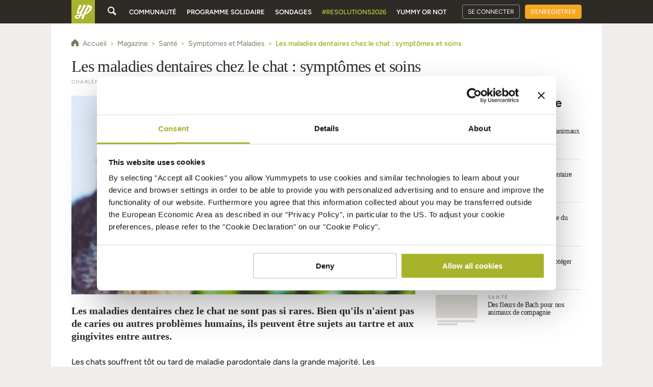

--- FILE ---
content_type: image/svg+xml
request_url: https://d2ocidupsqths7.cloudfront.net/img-d/layout/svg/yp-main-logo.svg
body_size: 2149
content:
<?xml version="1.0" encoding="UTF-8" standalone="no"?>
<svg width="35px" height="30px" viewBox="0 0 35 30" version="1.1" xmlns="http://www.w3.org/2000/svg" xmlns:xlink="http://www.w3.org/1999/xlink" xmlns:sketch="http://www.bohemiancoding.com/sketch/ns">
    <!-- Generator: Sketch 3.2.2 (9983) - http://www.bohemiancoding.com/sketch -->
    <title>Shape</title>
    <desc>Created with Sketch.</desc>
    <defs></defs>
    <g id="Pages" stroke="none" stroke-width="1" fill="none" fill-rule="evenodd" sketch:type="MSPage">
        <g id="Menu-Magazine" sketch:type="MSArtboardGroup" transform="translate(-64.000000, -8.000000)" fill="#FFFFFF">
            <g id="Header-2" sketch:type="MSLayerGroup">
                <g id="logo-2" transform="translate(60.000000, 0.000000)" sketch:type="MSShapeGroup">
                    <path d="M36.2809725,11.367259 C35.422638,11.2135381 34.5616656,11.2207696 33.6989504,11.2908932 C33.3342454,11.3205256 33.556719,11.0144029 33.2589728,10.2262477 C32.6953463,8.73450014 30.6678125,8.37893519 29.6675057,9.60396776 C29.1964392,10.1808333 27.8046956,13.8979534 25.947962,17.8254681 C24.4234786,21.0501443 22.8042448,24.229995 21.2318798,27.4321525 C21.1507662,27.5973212 21.0282951,27.6675627 20.8728273,27.7226346 C20.4941559,27.856734 20.1211605,28.0081937 19.7385088,28.1293142 C17.2433706,28.9193068 17.5812027,28.7752435 17.3070085,28.7588962 C17.3864499,28.4297601 16.938912,29.3853689 20.625412,21.6903497 C24.459372,13.6876766 25.5372361,12.7648095 25.8140916,11.2563143 C25.9058508,10.7564976 25.8145862,10.2963713 25.4096777,9.98626781 C24.355036,9.17853824 23.4055076,8.70211182 22.4202035,9.30863332 C21.5497867,9.84439515 21.6548293,10.0544364 18.8041715,16.7342759 C17.7669585,19.1646489 17.4605215,19.8571703 15.1371491,22.4026102 C13.9591413,23.6931732 13.2940051,24.15973 12.5695175,24.2458006 C11.9960227,24.3139456 11.8497638,24.1392371 11.9022851,23.5623479 C12.3736814,21.0257647 13.0131929,20.085137 13.9794904,18.4671339 C18.4413978,10.9959828 18.9919999,11.4207763 17.4086361,10.2401923 C16.6707002,9.69008538 16.2674638,9.39013413 15.3293818,9.25299606 C14.451287,9.12459695 13.804969,9.47874859 13.4823281,10.3044979 C12.5822827,12.6079322 9.55752745,20.4560128 8.94976427,22.8489567 C8.73600497,23.4849222 8.37471502,25.8153507 8.64134889,26.662017 C9.12051734,28.1836559 11.7685325,27.6626867 13.1070482,26.7763301 C14.1373604,26.0941023 15.1263387,25.2725223 15.7067578,24.9006337 C15.7512949,25.055391 15.7258822,25.052423 15.1098757,26.7211404 C14.4011681,28.6410734 14.4067499,28.8010364 14.019529,28.8427525 C10.8097716,29.1884479 8.15210011,29.0956877 6.09295934,30.6621757 C3.62563629,32.5392148 4.68447022,36.5704899 8.80444751,36.8657066 C12.7897536,37.1511007 14.5988883,34.4151232 16.0746188,31.2844556 C16.357433,30.6843882 16.5077899,31.1667741 19.9107927,29.8505124 C19.9278681,29.870393 19.9449198,29.89025 19.9619951,29.9101305 C18.1266233,33.6395935 16.7647203,34.7022133 17.9560586,36.0556215 C18.7819383,36.9938701 19.7332095,37.3014532 20.1431818,37.5472748 L20.6702789,37.5472748 C21.0267171,37.2950933 21.2588706,36.9551219 21.4183186,36.5498791 C22.6545238,33.4079286 22.8013714,33.0322476 24.6857553,28.7440329 C24.7309519,28.6412382 24.8285991,28.533285 24.9289783,28.4883418 C25.2083303,28.3632639 25.5021434,28.2705744 25.7899977,28.1643878 C31.3497179,26.11297 35.3917611,21.8887547 36.2069245,20.4293248 C37.7158164,17.7275258 39.5243152,11.9480347 36.2809725,11.367259 L36.2809725,11.367259 Z M13.2297077,31.2909804 C11.7844302,33.3298433 11.8857986,33.1590921 10.8823358,34.1440034 C9.93728229,35.0715816 8.38828105,34.7697224 7.87891874,33.8726246 C7.57789874,33.3424453 7.64115981,32.764402 8.03669458,32.3022971 C8.8525881,31.3491145 10.4217029,31.1890337 13.0207531,30.9208583 C13.1078725,30.9118838 13.2482904,30.9524222 13.2814047,31.0142074 C13.3167565,31.0800676 13.2814518,31.2180301 13.2297077,31.2909804 L13.2297077,31.2909804 Z M33.0740413,18.4326963 C32.024958,20.2367144 30.8151312,21.9197533 29.2446975,23.3191646 C28.0100232,24.4193078 26.3728663,25.5177314 25.8390098,25.6987056 C25.9542269,25.3519738 31.2998109,15.6207298 31.7369152,14.8840426 C32.2159659,14.0766899 33.8933263,14.1189714 33.918904,15.3390103 C33.9422206,16.449659 33.6261272,17.4833532 33.0740413,18.4326963 L33.0740413,18.4326963 Z" id="Shape"></path>
                </g>
            </g>
        </g>
    </g>
</svg>